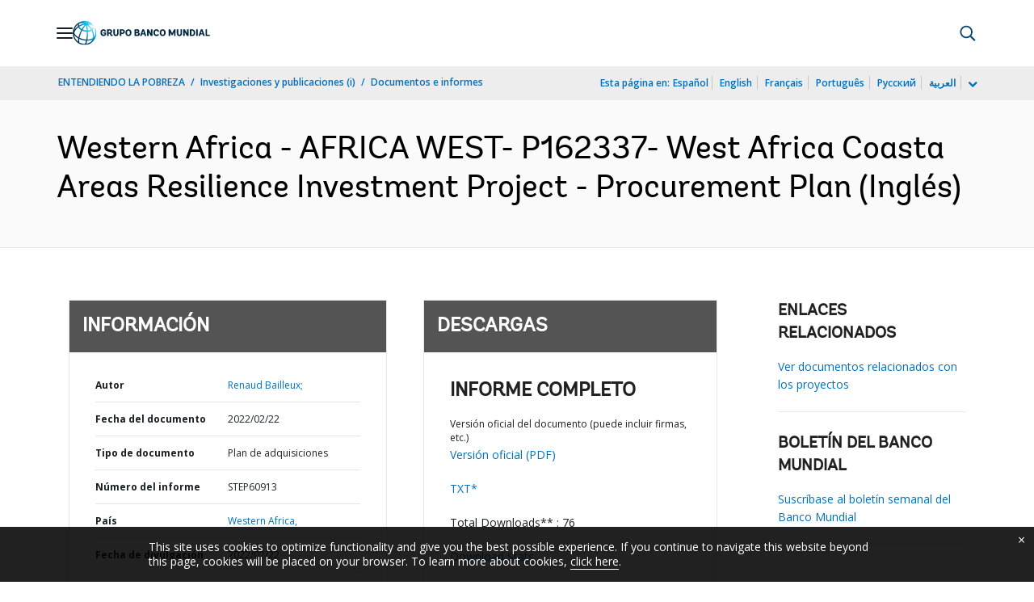

--- FILE ---
content_type: application/xml; charset=utf-8
request_url: https://search.worldbank.org/api/v3/wds?format=xml&fl=display_title,lang&guid=099405002222212319&apilang=es
body_size: 280
content:
<?xml version="1.0" encoding="UTF-8" standalone="yes"?>
<documents rows="10" os="0" page="1" total="1">
  <doc id="33739271">
    <id>33739271</id>
    <lang>Inglés</lang>
    <display_title>Western Africa - AFRICA WEST- P162337- West Africa Coasta Areas Resilience Investment Project - Procurement Plan</display_title>
    <pdfurl>http://documents.worldbank.org/curated/en/099405002222212319/pdf/Western0Africa000Procurement0Plan01.pdf</pdfurl>
    <guid>099405002222212319</guid>
    <url>https://documentos.bancomundial.org/curated/es/099405002222212319</url>
  </doc>
</documents>